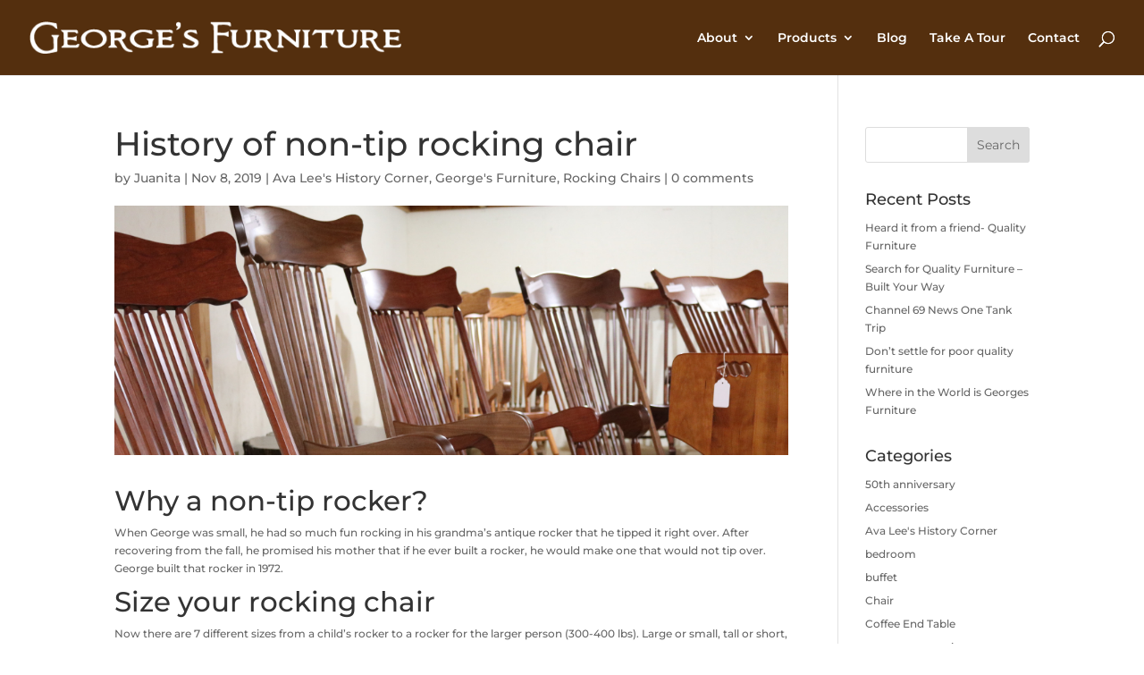

--- FILE ---
content_type: text/css; charset=UTF-8
request_url: https://georgesfurniturepa.com/wp-content/uploads/wtfdivi/wp_head.css?ver=1505393468
body_size: -315
content:
.et_pb_gallery_grid .et_pb_gallery_item{width:33.333333333333% !important}.dbdb_divi_2_4_up .et_pb_gallery_grid .et_pb_gallery_item{margin-right:0 !important}.et_pb_gallery_grid .column_width,.et_pb_gallery_grid .et_pb_gallery_image,.et_pb_gallery_grid .et_pb_gallery_image.portrait img,.et_pb_gallery_grid .et_pb_gallery_title{width:216px !important;max-width:100% !important}.et_pb_gallery_grid .et_pb_gallery_item:nth-child(3n+1) .et_pb_gallery_image,.et_pb_gallery_grid .et_pb_gallery_item:nth-child(3n+1) .et_pb_gallery_title{margin-left:calc( 0 * ( 100% - 216px)) !important;margin-right:auto !important}.et_pb_gallery_grid .et_pb_gallery_item:nth-child(3n+2) .et_pb_gallery_image,.et_pb_gallery_grid .et_pb_gallery_item:nth-child(3n+2) .et_pb_gallery_title{margin-left:calc( 0.5 * ( 100% - 216px)) !important;margin-right:auto !important}.et_pb_gallery_grid .et_pb_gallery_item:nth-child(3n+3) .et_pb_gallery_image,.et_pb_gallery_grid .et_pb_gallery_item:nth-child(3n+3) .et_pb_gallery_title{margin-left:calc( 1 * ( 100% - 216px)) !important;margin-right:auto !important}.et_pb_gallery_grid .et_pb_gallery_image,.et_pb_gallery_grid .et_pb_gallery_image.landscape img{height:250px !important}.et_pb_gallery_grid .et_pb_gallery_image img{min-height:250px}.et_pb_gallery_grid .gutter_width{width:calc( ( 100% - 648px) / 2) !important}.et_pb_gallery_grid .et_pb_gallery_item{margin-bottom:calc( ( 100% - 648px) / 2) !important}.dbdb_divi_2_4_up .et_pb_gallery_grid .et_pb_gallery_item{clear:none !important}.dbdb_divi_2_4_up .et_pb_gallery_grid .et_pb_gallery_item:nth-child(3n+1){clear:both !important}.dbdb_divi_2_4_up .et_pb_gallery_grid .et_pb_gallery_image img{min-height:0 !important}.dbdb_divi_2_4_up .et_pb_gallery_grid .et_pb_gallery_image,.dbdb_divi_2_4_up .et_pb_gallery_grid .et_pb_gallery_image.landscape img{height:auto !important}.et_pb_gallery_title,.mfp-gallery .mfp-title{display:none}